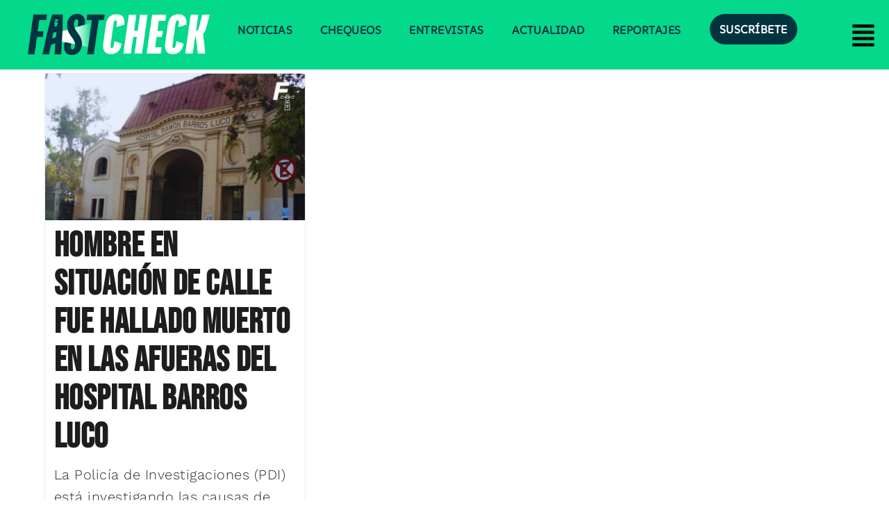

--- FILE ---
content_type: text/html; charset=utf-8
request_url: https://www.google.com/recaptcha/api2/aframe
body_size: 267
content:
<!DOCTYPE HTML><html><head><meta http-equiv="content-type" content="text/html; charset=UTF-8"></head><body><script nonce="n3u_17ubaBCmLASlVJIUfw">/** Anti-fraud and anti-abuse applications only. See google.com/recaptcha */ try{var clients={'sodar':'https://pagead2.googlesyndication.com/pagead/sodar?'};window.addEventListener("message",function(a){try{if(a.source===window.parent){var b=JSON.parse(a.data);var c=clients[b['id']];if(c){var d=document.createElement('img');d.src=c+b['params']+'&rc='+(localStorage.getItem("rc::a")?sessionStorage.getItem("rc::b"):"");window.document.body.appendChild(d);sessionStorage.setItem("rc::e",parseInt(sessionStorage.getItem("rc::e")||0)+1);localStorage.setItem("rc::h",'1769726730646');}}}catch(b){}});window.parent.postMessage("_grecaptcha_ready", "*");}catch(b){}</script></body></html>